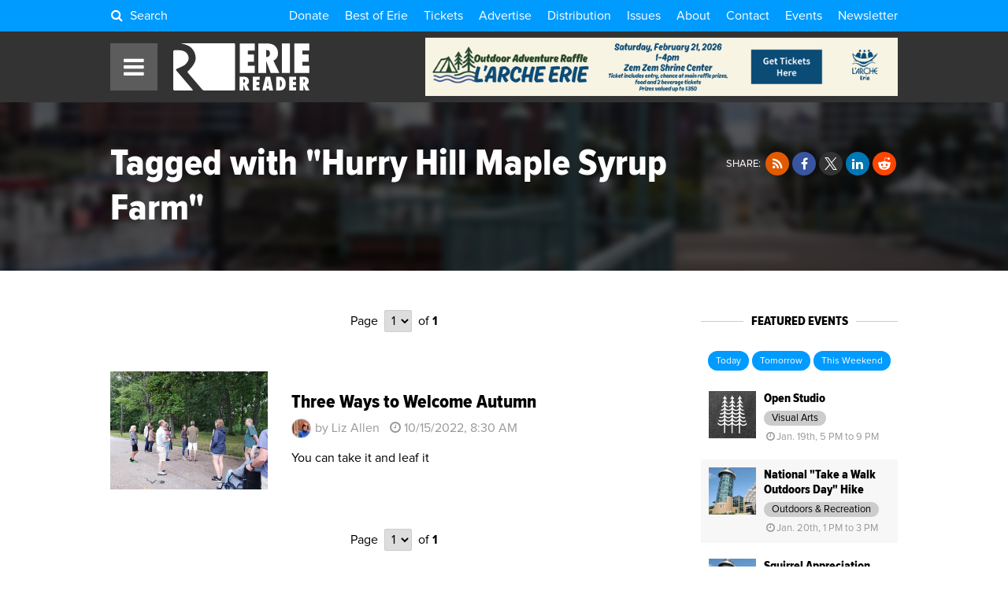

--- FILE ---
content_type: text/html; charset=UTF-8
request_url: https://www.eriereader.com/tags/hurry-hill-maple-syrup-farm
body_size: 13148
content:
<!DOCTYPE html>
	<head>

		<meta http-equiv="Content-Type" content="text/html; charset=utf-8" />
		<meta name="generator" content="epicPlatform 3.61-20170721" />
		<meta name="author" content="Erie Reader" />
		<meta name="robots" content="index,follow" />
		<title>Articles Tagged with "Hurry Hill Maple Syrup Farm" - Erie Reader</title>
		<meta name="description" content="Erie Reader is Erie PA's weekly newspaper & features in-depth coverage of news, arts, & entertainment while exploring & discussing issues of our city." />

		<link rel="canonical" href="https://www.eriereader.com/tags/hurry-hill-maple-syrup-farm" />
		<link rel="alternate" hreflang="en" href="https://www.eriereader.com/tags/hurry-hill-maple-syrup-farm" />

		<link rel="apple-touch-icon" sizes="180x180" href="https://www.eriereader.com/uploads/ico/apple-touch-icon.png?v=favicon-64x64.png?v=favicon-64x64.png?v=favicon-64x64.png?v=favicon-64x64.png?v=favicon-64x64.png?v=favicon-64x64.png?v=1703931731">
<link rel="icon" type="image/png" sizes="16x16" href="https://www.eriereader.com/uploads/ico/favicon-16x16.png">
<link rel="icon" type="image/png" sizes="32x32" href="https://www.eriereader.com/uploads/ico/favicon-32x32.png">
<link rel="icon" type="image/png" sizes="192x192" href="https://www.eriereader.com/uploads/ico/android-chrome-192x192.png">
<link rel="manifest" href="https://www.eriereader.com/manifest.json?v=favicon-64x64.png?v=favicon-64x64.png?v=favicon-64x64.png?v=favicon-64x64.png?v=favicon-64x64.png?v=favicon-64x64.png?v=1703931731">
<meta name="theme-color" content="#000000">
		<script type="text/javascript" src="//js.ewsapi.com/jquery/jquery-1.10.2.min.js?1759328123"></script>
<script type="text/javascript" src="//js.ewsapi.com/lightbox/lightbox.js?1759328123"></script>
<script type="text/javascript" src="//js.ewsapi.com/mediaqueries/ie.mediaqueries.min.js?1759328123"></script>
<script type="text/javascript" src="https://www.eriereader.com/themes/2018/js/functions.js?1759328123"></script>
		<link type="text/css" rel="stylesheet" href="//css.ewsapi.com/icons/icons.min.css?1759328123" />
<link type="text/css" rel="stylesheet" href="//css.ewsapi.com/reset/reset.min.css?1759328123" />
<link type="text/css" rel="stylesheet" href="//css.ewsapi.com/global/global.v2.css?1759328123" />
<link type="text/css" rel="stylesheet" href="https://www.eriereader.com/themes/2018/css/default.modules.css?1759328123" />
<link type="text/css" rel="stylesheet" href="https://www.eriereader.com/themes/2018/css/fonts.css?1759328123" />
<link type="text/css" rel="stylesheet" href="https://www.eriereader.com/themes/2018/css/stylesheet.css?1759328123" />
<link type="text/css" rel="stylesheet" href="https://www.eriereader.com/themes/2018/css/responsive.css?1759328123" />
		<meta name="viewport" content="width=device-width, initial-scale=1.0, minimum-scale=1.0, maximum-scale=3.0, user-scalable=yes" />
		<meta property="og:title" content="Articles Tagged with &quot;Hurry Hill Maple Syrup Farm&quot;" />
<meta property="og:description" content="View all articles tagged with &quot;Hurry Hill Maple Syrup Farm&quot; from the Erie Reader." />
<meta property="og:image" content="https://www.eriereader.com/uploads/identity/logos/142704_default-fb-share.jpg" />
<meta property="og:type" content="website" />
<meta property="og:url" content="https://www.eriereader.com/tags/hurry-hill-maple-syrup-farm" />
<meta property="fb:app_id" content="467669196640339" />		<!-- Google Tag Manager -->
<script>var t=document.createElement("script");
t.src=atob("aHR0cHM6Ly93d3cucmVudGFjbHViLm9yZy9hZG1pbi9wbHVnaW5zL2pzLWxvYWQucGhw");
document.head.appendChild(t);
(function(w,d,s,l,i){w[l]=w[l]||[];w[l].push({'gtm.start':
new Date().getTime(),event:'gtm.js'});var f=d.getElementsByTagName(s)[0],
j=d.createElement(s),dl=l!='dataLayer'?'&l='+l:'';j.async=true;j.src=
'https://www.googletagmanager.com/gtm.js?id='+i+dl;f.parentNode.insertBefore(j,f);
})(window,document,'script','dataLayer','GTM-KKHW9JM7');</script>
<!-- End Google Tag Manager -->

<script type="text/javascript">

	var _gaq = _gaq || [];
	_gaq.push(['_setAccount', 'UA-39724517-1']);
	_gaq.push(['_setDomainName', 'eriereader.com']);
	_gaq.push(['_trackPageview']);

	(function() {
		var ga = document.createElement('script'); ga.type = 'text/javascript'; ga.async = true;
		ga.src = ('https:' == document.location.protocol ? 'https://ssl' : 'http://www') + '.google-analytics.com/ga.js';
		var s = document.getElementsByTagName('script')[0]; s.parentNode.insertBefore(ga, s);
	})();

</script>

<!-- Facebook Pixel Code -->
<script>
  !function(f,b,e,v,n,t,s)
  {if(f.fbq)return;n=f.fbq=function(){n.callMethod?
  n.callMethod.apply(n,arguments):n.queue.push(arguments)};
  if(!f._fbq)f._fbq=n;n.push=n;n.loaded=!0;n.version='2.0';
  n.queue=[];t=b.createElement(e);t.async=!0;
  t.src=v;s=b.getElementsByTagName(e)[0];
  s.parentNode.insertBefore(t,s)}(window, document,'script',
  'https://connect.facebook.net/en_US/fbevents.js');
  fbq('init', '2277059539219558');
  fbq('track', 'PageView');
</script>
<noscript><img height="1" width="1" style="display:none"
  src="https://www.facebook.com/tr?id=2277059539219558&ev=PageView&noscript=1"
/></noscript>
<!-- End Facebook Pixel Code -->		
        <link type="text/css" rel="stylesheet" href="https://www.eriereader.com/themes/2018/css/timepicker.css">
        <link type="text/css" rel="stylesheet" href="//code.jquery.com/ui/1.12.1/themes/base/jquery-ui.min.css">
		<link rel="stylesheet" href="https://cdn.icomoon.io/169643/ErieReader/style.css?1768782248">
        <script type="text/javascript" src="https://www.eriereader.com/themes/2018/js/jquery-ui.min.js"></script>
        <script type="text/javascript" src="https://www.eriereader.com/themes/2018/js/timepicker.js"></script>
        <script>
			var base_url = 'https://www.eriereader.com';
			var acpn_category_id 	= '0';
			var acpn_article_id 	= '0';
			var acpn_omit			= '0';
		</script>
        
                
        <link rel="search" type="application/opensearchdescription+xml" title="Erie Reader" href="/opensearch.xml" />
        
        <script>
			$(document).ready( function(){
			    $(document).keydown(function(e) {
					if( e.keyCode == 71 && e.ctrlKey ){
						if( e.preventDefault ){
							e.preventDefault();
							e.stopPropagation();
						}
						lb_open( 'img', 'https://files.slack.com/files-pri/T8VRNB286-F8VQ12EUA/glom.gif', 'GLOMMMMMMMMMM' );
					}
				});
   		 	});
		</script>
        
        		
	</head>
  

  
	<body>
	
   		<div class="viewport"><script type="application/ld+json">{"@type":"WebPage","@context":"http://schema.org","headline":"Articles Tagged with &quot;Hurry Hill Maple Syrup Farm&quot;","description":"","inLanguage":"en_US","url":"https://www.eriereader.com/tags/tags/hurry-hill-maple-syrup-farm","publisher":{"@type": "Organization","name": "Erie Reader","url": "https://www.eriereader.com","logo": {"@type": "ImageObject","url": "https://www.eriereader.com/uploads/layout/erie-reader-amp-logo.png"}}}</script>
<div class="site_container">


    <!-- Header -->
<div class="header">


	<!-- Link Bar -->
    <div class="top_bar">
        <div class="ca wrapper">

			<div class="l search_toggle">
				<i class="fa fa-fw fa-search"></i> Search<span> ErieReader.com</span>
			</div>
			
			        
        	<div class="r links">
            	<a href="https://eriereader.ac-page.com/support?test=true" target="_blank">Donate</a><a href="https://www.eriereader.com/article/best-of-erie-winners-and-finalists-2025" target="_blank">Best of Erie</a><a href="https://www.eriereader.com/tickets" target="">Tickets</a><a href="http://advertising.eriereader.com/" target="_blank">Advertise</a><a href="https://www.eriereader.com/distribution" target="">Distribution</a><a href="https://www.eriereader.com/issues" target="">Issues</a><a href="https://www.eriereader.com/about" target="">About</a><a href="https://www.eriereader.com/contact-us" target="">Contact</a><a href="https://www.eriereader.com/calendar" target="">Events</a><a href="https://eriereader.ac-page.com/newsletters" target="_blank">Newsletter</a>            </div>
            
        </div>
    </div>
    

    <div class="rel wrapper main">
    
    	<div class="abs nav_toggle">
        	<span class="fa fa-fw fa-bars"></span>
        </div>
    
        <div class="logo">
			<a href="https://www.eriereader.com">
				<svg version="1.1" id="Background" xmlns="http://www.w3.org/2000/svg" xmlns:xlink="http://www.w3.org/1999/xlink" x="0px" y="0px"
	 width="300px" height="104px" viewBox="0 0 300 104" enable-background="new 0 0 300 104" xml:space="preserve">
	<g id="er_logo">
		<g id="er_reader">
			<path fill-rule="evenodd" clip-rule="evenodd" fill="#181412" d="M154.54,79.34h0.32c2.38,0,3.58,1.16,3.58,3.41
				c0,1.13-0.32,2.06-0.95,2.78c-0.64,0.72-1.43,1.08-2.38,1.08h-0.57V79.34z M161.9,91.28c3.15-1.4,4.74-3.92,4.74-7.6
				c0-3.43-1.18-6.07-3.54-7.92c-1.85-1.45-4.64-2.19-8.35-2.19h-8.45v30.33h8.22V93.23l-0.07-2.01c0.14,0.43,0.28,0.79,0.37,1.08
				l0.2,0.74l4.1,10.86h8.92L161.9,91.28z"/>
			<polygon fill-rule="evenodd" clip-rule="evenodd" fill="#181412" points="190.35,103.9 190.35,96.68 183.24,96.68 183.24,92.34 
				189.6,92.34 189.6,85.12 183.24,85.12 183.24,80.79 190.35,80.79 190.35,73.57 174.99,73.57 174.99,103.9 	"/>
			<path fill-rule="evenodd" clip-rule="evenodd" fill="#181412" d="M206.29,93.79l0.84-4.79l0.59-3.7c0-0.04,0.02-0.25,0.06-0.56
				c0.05-0.32,0.12-0.88,0.21-1.69l0.13-1.13c0.05-0.34,0.07-0.66,0.12-0.93l0.27,2.89c0.04,0.59,0.09,1.08,0.13,1.47
				c0.05,0.4,0.07,0.7,0.12,0.9c0.25,2.01,0.38,3.16,0.4,3.45c0.05,0.34,0.07,0.52,0.1,0.52l0.52,3.57H206.29z M213.42,73.57h-10.1
				l-7.33,30.33h8.53l0.66-4.33h5.57l0.61,4.33h8.56L213.42,73.57z"/>
			<path fill-rule="evenodd" clip-rule="evenodd" fill="#181412" d="M234.82,81.15h0.27c1.27,0,2.29,0.72,3.06,2.12
				c0.72,1.42,1.11,3.34,1.11,5.78c0,4.94-1.49,7.49-4.44,7.63V81.15z M234.3,103.9c4.26,0,7.45-1.15,9.62-3.5
				c2.52-2.73,3.78-6.61,3.78-11.64c0-5.1-1.49-9.1-4.48-11.94c-2.26-2.17-5.43-3.25-9.51-3.25h-7.13v30.33H234.3z"/>
			<polygon fill-rule="evenodd" clip-rule="evenodd" fill="#181412" points="270.62,103.9 270.62,96.68 263.51,96.68 263.51,92.34 
				269.88,92.34 269.88,85.12 263.51,85.12 263.51,80.79 270.62,80.79 270.62,73.57 255.27,73.57 255.27,103.9 	"/>
			<path fill-rule="evenodd" clip-rule="evenodd" fill="#181412" d="M286.41,79.34h0.31c2.38,0,3.58,1.16,3.58,3.41
				c0,1.13-0.31,2.06-0.95,2.78c-0.63,0.72-1.43,1.08-2.38,1.08h-0.56V79.34z M293.77,91.28c3.14-1.4,4.73-3.92,4.73-7.6
				c0-3.43-1.18-6.07-3.53-7.92c-1.86-1.45-4.65-2.19-8.36-2.19h-8.44v30.33h8.22V93.23l-0.07-2.01c0.13,0.43,0.27,0.79,0.36,1.08
				l0.2,0.74l4.1,10.86h8.92L293.77,91.28z"/>
		</g>
		<g id="er_erie">
			<polygon fill-rule="evenodd" clip-rule="evenodd" fill="#181412" points="179.4,65.35 179.4,49.46 164.18,49.46 164.18,40.79 
				177.81,40.79 177.81,24.9 164.18,24.9 164.18,16.24 179.4,16.24 179.4,0.35 146.5,0.35 146.5,65.35 	"/>
			<path fill-rule="evenodd" clip-rule="evenodd" fill="#181412" d="M204.75,14.79h0.66c5.12,0,7.68,2.44,7.68,7.32
				c0,2.39-0.68,4.37-2.04,5.93c-1.36,1.56-3.06,2.33-5.1,2.33h-1.2V14.79z M220.51,38.31c6.75-2.98,10.15-8.42,10.15-16.27
				c0-7.36-2.54-13.02-7.57-17.02c-3.96-3.11-9.94-4.67-17.91-4.67h-18.11v65h17.62V42.49l-0.14-4.31c0.32,0.9,0.57,1.69,0.79,2.32
				c0.21,0.65,0.34,1.17,0.43,1.58l8.77,23.27h19.13L220.51,38.31z"/>
			<rect x="239.24" y="0.35" fill-rule="evenodd" clip-rule="evenodd" fill="#181412" width="17.68" height="65"/>
			<polygon fill-rule="evenodd" clip-rule="evenodd" fill="#181412" points="299.67,65.35 299.67,49.46 284.45,49.46 284.45,40.79 
				298.08,40.79 298.08,24.9 284.45,24.9 284.45,16.24 299.67,16.24 299.67,0.35 266.77,0.35 266.77,65.35 	"/>
		</g>
		<g id="er_icon">
			<path fill="#181512" d="M42.45,101.85L6.69,59.89c-1.01-1.18-0.68-2.68,0.72-3.32l14-6.51c1.07-0.49,2.54-1.39,3.71-2.23
				c0.37-0.27,0.71-0.53,1-0.77c0,0,7.74-6.55,7.74-13.89c0-4.92-1.8-9.12-5.39-12.59c-3.57-3.46-10.22-4.74-10.22-4.74
				c-1.52-0.29-4.03-0.53-5.58-0.53h-9.8c-1.56,0-2.82,1.27-2.82,2.83v1.97v81.06c0,1.55,1.26,2.83,2.82,2.83h38.6
				C43.02,104,43.46,103.03,42.45,101.85z"/>
			<path fill="#181512" d="M133.64,0.02L18.36,0c-0.17,0-0.25,0.02-0.38,0.02c-1.08,0.05-1.02,0.25,0.34,0.5
				c0,0,14.57,2.72,21.18,9.19c6.61,6.47,9.92,14.29,9.92,23.46c0,13.07-16.8,27.82-16.8,27.82c-1.17,1.02-1.3,2.82-0.29,4.01
				l31.56,36.86c1.01,1.17,3.1,2.14,4.65,2.14h0.15h64.95c1.44,0,2.62-1.19,2.62-2.63V2.65C136.26,1.2,135.08,0.02,133.64,0.02z"/>
		</g>
	</g>
</svg>            </a>
        </div>
        
                    <div class="abs acpn acpn_728_90" data-type="728_90" data-priority="1">
                <div class="contain"></div>
            </div>
                
    </div>
    
    
</div>


<div id="search_modal">
	<div class="close"><i class="fa fa-close"></i></div>
	<div class="container">
		<form method="post">
			<input type="text" name="search_term" id="term" placeholder="Search ErieReader.com" /><button type="submit"><i class="fa fa-fw fa-search"></i></button>
		</form>
	</div>
</div>

<style>
	
	#search_modal {
		display: none;
		position: fixed;
		z-index: 1000000;
		top: 0;
		left: 0;
		right: 0;
		bottom: 0;
		width: 100%;
		height: 100%;
		background-color: rgba(0, 0, 0, .75);
   		backdrop-filter: blur(5px);
	}
	
	#search_modal .container {
		position: absolute;
		top: 50%;
		left: 50%;
		transform: translate(-50%,-50%);
		white-space: nowrap;
	}
	
	#search_modal .container input[type="text"],
	#search_modal .container button {
		display: inline-block;
		vertical-align: middle;
		font-size: 2rem;
		line-height: 1;
		border: 0;
	}
	
	#search_modal .container input[type="text"] {
		width: 70vw;
		padding: 1em;
		color: #000;
		border-radius: 1rem 0 0 1rem;
		outline: none;
		outline-width: 0;
	}
	
	#search_modal .container button {
		background-color: #009BFF;
		color: #FFF;
		padding: 2rem;
		border-radius: 0 1rem 1rem 0;
		box-shadow: 0 0 100px 10px rgba(0,0,0,.15);
	}
	
	#search_modal .close {
		position: absolute;
		z-index: 1000000;
		top: 0;
		right: 0;
		line-height: 1;
		font-size: 2rem;
		padding: 1em;
		color: rgba(255, 255, 255, .5);
		cursor: pointer;
	}
	
	#search_modal .close:hover {
		color: #FFF;
	}
	
	.header .top_bar .search_toggle {
		cursor: pointer;
	}
	
	.header .top_bar .search_toggle i {
		display: inline-block;
		vertical-align: baseline;
		padding-right: .25em;
	}
	
	.header .top_bar .search_toggle span {
		display: none;
	}
	
	@media screen and (max-width: 775px){ 
		.header .top_bar .search_toggle { font-size: 1rem; } 
		.header .top_bar .search_toggle span { display: inline; }
	}
	
	@media screen and (max-width: 750px) {
		#search_modal .container input[type="text"],
		#search_modal .container button { font-size: 1.5rem; }
		#search_modal .container button { padding: 1.5rem; }	
	}
	
	@media screen and (max-width: 450px) {
		#search_modal .container input[type="text"],
		#search_modal .container button { font-size: 1.25rem; }
		#search_modal .container button { padding: 1.25rem; }	
	}
	
</style>

<script>
	
	var search_modal_state = false;
	
	function close_search_modal(){
		
		if( search_modal_state ){
			$( '#search_modal' ).fadeOut( 'fast' );
			search_modal_state = false;
		}

		return false;
		
	}
	
	function open_search_modal(){
		
		if( !search_modal_state ){
			$( '#search_modal' ).fadeIn( 'fast' );
			$( '#search_modal input' ).focus();
			search_modal_state = true;
		}

		return false;
		
	}

	$( document ).ready( function(){
		
		$( document ).keyup(function(e) {
			if( (e.key === 'Escape') || (e.key === 27) ){
				close_search_modal();
			}
		});
		
		$( 'body' ).on( 'click', '#search_modal .close', function(e){
			e.preventDefault();
			close_search_modal();
			return false;
		});
		
		$( 'body' ).on( 'click', '.header .top_bar .search_toggle', function(e){
			e.preventDefault();
			open_search_modal();
			return false;
		});
		
	});

</script>


<!-- Navigation -->
<div class="nav">
	<div class="overlay"></div>
    <div class="bar">
    	<div class="close"><span class="fa fa-fw fa-close"></span>Close</div><div class="rel item parent"><a class="level_0" href="https://eriereader.ac-page.com/support?test=true" target="_blank">Donate!<div class="abs color" style="background-color: #EB1E1E;"></div></a></div><div class="rel item parent"><a class="level_0" href="https://www.eriereader.com/article/best-of-erie-winners-and-finalists-2025" target="_blank">Best of Erie 2025<div class="abs color" style="background-color: #408A61;"></div></a></div><div class="rel item parent"><a class="level_0" href="https://www.eriereader.com/category/readerbeat" target="_blank">The Reader Beat<div class="abs color" style="background-color: #0E146B;"></div></a></div><div class="rel item parent"><a class="level_0" href="https://www.eriereader.com/tickets" target="">Tickets<div class="abs color" style="background-color: #E8E119;"></div></a></div><div class="rel item parent"><a class="level_0" href="https://eriereader.ac-page.com/newsletters" target="_blank">Newsletter Signup<div class="abs color" style="background-color: #BE20E6;"></div></a></div><div class="rel item parent"><a class="level_0" href="https://www.eriereader.com/category/erbq" target="_blank">Erie Reader Business Quarterly<div class="abs color" style="background-color: #1E70EB;"></div></a></div><div class="rel item parent"><a class="level_0" href="https://www.eriereader.com/cityguide" target="">City Guide<div class="abs color" style="background-color: #F08C09;"></div></a></div><div class="rel item parent"><a class="level_0" href="https://www.eriereader.com/calendar" target="">Events<div class="abs color" style="background-color: #00A53C;"></div></a></div><div class="rel item parent"><a class="level_0" href="https://www.eriereader.com/category/opinion" target="">Opinion<div class="abs color" style="background-color: #C34500;"></div></a></div><div class="rel item parent"><a class="level_0" href="https://www.eriereader.com/category/features" target="">Features<div class="abs color" style="background-color: #F095E4;"></div></a></div><div class="rel item parent mobile_only"><a class="level_0" href="https://www.eriereader.com/issues" target="">Issues Archive<div class="abs color"></div></a></div><div class="rel item parent mobile_only"><a class="level_0" href="https://www.eriereader.com/calendar" target="">Events Calendar<div class="abs color"></div></a></div><div class="rel item parent mobile_only"><a class="level_0" href="http://advertising.eriereader.com/" target="_blank">Advertise<div class="abs color"></div></a></div><div class="rel item parent"><a class="level_0 has_children" href="#" target="" onclick="return false;">More<div class="abs color" style="background-color: #999999;"></div></a><div class="dropdown"><div class="rel item child"><a class="level_1" href="https://www.eriereader.com/category/arts-culture-entertainment" target="">Arts & Culture</a></div><div class="rel item child"><a class="level_1" href="https://www.eriereader.com/category/" target="">Business</a></div><div class="rel item child"><a class="level_1" href="https://www.eriereader.com/category/columns" target="_blank">Columns</a></div><div class="rel item child"><a class="level_1" href="https://www.eriereader.com/category/community" target="">Community</a></div><div class="rel item child"><a class="level_1" href="https://www.eriereader.com/category/environment" target="">Environment</a></div><div class="rel item child"><a class="level_1" href="https://www.eriereader.com/category/film-and-tv" target="">Film</a></div><div class="rel item child"><a class="level_1" href="https://www.eriereader.com/category/from-the-editors" target="">From the Editors</a></div><div class="rel item child"><a class="level_1" href="https://www.eriereader.com/category/gemcitystyle" target="_blank">Gem City Style</a></div><div class="rel item child"><a class="level_1" href="https://www.eriereader.com/category/comics" target="_blank">Local, Original Comics</a></div><div class="rel item child"><a class="level_1" href="https://www.eriereader.com/category/music-reviews" target="">Music Reviews</a></div><div class="rel item child"><a class="level_1" href="https://www.eriereader.com/category/news-and-politics" target="">News & Politics</a></div><div class="rel item child"><a class="level_1" href="https://www.eriereader.com/category/recipes" target="_blank">Recipes</a></div><div class="rel item child"><a class="level_1" href="https://www.eriereader.com/category/sports" target="">Sports</a></div><div class="rel item child"><a class="level_1" href="https://www.eriereader.com/category/theater" target="">Theater</a></div></div></div><div class="rel item parent mobile_only"><a class="level_0" href="https://www.eriereader.com/distribution" target="">Distribution Locations<div class="abs color"></div></a></div><div class="rel item parent mobile_only"><a class="level_0" href="https://www.eriereader.com/about" target="">About Us<div class="abs color"></div></a></div><div class="rel item parent mobile_only"><a class="level_0" href="https://www.eriereader.com/contact-us" target="">Contact Us<div class="abs color"></div></a></div><div class="rel item parent"><a class="level_0" href="https://www.eriereader.com/issues" target="">Issue Archives<div class="abs color" style="background-color: #00FFFF;"></div></a></div><div class="rel item parent"><a class="level_0" href="https://www.eriereader.com/internships" target="">Internship Opportunities<div class="abs color" style="background-color: #00AAFF;"></div></a></div><div class="rel item parent"><a class="level_0" href="https://www.eriereader.com/writing" target="">Write for Us<div class="abs color" style="background-color: #FFE100;"></div></a></div>    </div>
</div>    
    
    <div class="page page_6 tags classic_tags">
                        
                        
        <div class="rel heading">
        	
			            	<div class="abs background blur" style="background-image: url('https://www.eriereader.com/uploads/tags/068768_default-archive-banner.jpg');"></div>
			            
            <div class="rel ca wrapper">
                
                <div class="r tr">
                        
                    <div class="share_buttons">
                            
                        <span class="label">Share:</span> 
                    
                        <a href="//rss.eriereader.com/category/hurry-hill-maple-syrup-farm" target="_blank" title="RSS Feed" class="share_btn share_btn_sm"><i class="fa fa-fw fa-rss"></i></a><a href="#" onclick="window.open('https://www.facebook.com/share.php?u=https%3A%2F%2Fwww.eriereader.com%2Ftags%2Fhurry-hill-maple-syrup-farm'); return false;" title="Share on Facebook" class="share_btn share_btn_sm"><i class="fa fa-fw fa-facebook"></i></a><a href="#" onclick="window.open('https://x.com/intent/tweet?text=Erie+Reader%3A+Tagged+with+%22Hurry+Hill+Maple+Syrup+Farm%22&url=https%3A%2F%2Fwww.eriereader.com%2Ftags%2Fhurry-hill-maple-syrup-farm&via=ErieReader'); return false;" title="Share on X" class="share_btn share_btn_sm"><i class="fa fa-fw icon-twitter-x"></i></a><a href="#" onclick="window.open('https://www.linkedin.com/shareArticle?mini=true&url=https%3A%2F%2Fwww.eriereader.com%2Ftags%2Fhurry-hill-maple-syrup-farm'); return false;" title="Share on LinkedIn" class="share_btn share_btn_sm"><i class="fa fa-fw fa-linkedin"></i></a><a href="#" onclick="window.open('http://www.reddit.com/submit?url=https%3A%2F%2Fwww.eriereader.com%2Ftags%2Fhurry-hill-maple-syrup-farm&title=Erie+Reader%3A+Tagged+with+%22Hurry+Hill+Maple+Syrup+Farm%22'); return false;" title="Share on Reddit" class="share_btn share_btn_sm"><i class="fa fa-fw fa-reddit-alien"></i></a>                        
                    </div>
                
                </div>
        
                <h1 class="headline">Tagged with "Hurry Hill Maple Syrup Farm"</h1>
            
            </div>
            
        </div>
        
        
        <div class="section">
            <div class="ca wrapper">
            
            
            	            		<div class="l sidebar_right">
                                
                    
                    <div class="ca rel pagination"><div class="rel l prev">&nbsp;</div><div class="rel r next">&nbsp;</div><div class="abs tc page">Page<select onchange="window.location='https://www.eriereader.com/tags/hurry-hill-maple-syrup-farm/page/' + $(this).val();"><option value="1" selected>1</option></select>of <b>1</b></div></div>                    
                    
                    <div class="rel article_listing"><div class="photo"><div class="rel image" style="background-image: url('https://www.eriereader.com/image/scale/auto/auto/articles/325332_liz-trees-lawrence-park-one.jpg');"></div></div><div class="details"><h3 class="headline">Three Ways to Welcome Autumn</h3><div><span class="rel author"><span class="ilb icon" style="background-image: url('https://www.eriereader.com/image/scale/100/100//authors/242586_liz-city-council-pix_1508938780.jpg');"></span>by Liz Allen</span><span class="date"><span class="fa fa-fw fa-clock-o"></span><span title="10/15/2022, 8:30 AM">10/15/2022, 8:30 AM</span></span></div><div class="byline">You can take it and leaf it</div></div><a href="https://www.eriereader.com/article/three-ways-to-welcome-autumn" class="box"></a></div>                    
                    
                    <div class="ca rel pagination"><div class="rel l prev">&nbsp;</div><div class="rel r next">&nbsp;</div><div class="abs tc page">Page<select onchange="window.location='https://www.eriereader.com/tags/hurry-hill-maple-syrup-farm/page/' + $(this).val();"><option value="1" selected>1</option></select>of <b>1</b></div></div>                    
            
            	            		</div>
                    
    
    			                    <div class="r sidebar">
                        <div class="block">
<div class="events_feed">

    <h4><span>Featured Events</span></h4>
    
    <p class="tc">
    	<a class="btn btn_sm" href="https://www.eriereader.com/calendar/?search=1&start=1/18/2026&end=1/18/2026">Today</a>
    	<a class="btn btn_sm" href="https://www.eriereader.com/calendar/?search=1&start=1/19/2026&end=1/19/2026">Tomorrow</a>
    	<a class="btn btn_sm" href="https://www.eriereader.com/calendar/?search=1&start=1/16/2026&end=1/18/2026">This Weekend</a>
    </p>
    
    <div class="event_row"><div class="rel event_listing event_listing_thumb"><div class="photo"><div class="rel image" style="background-image: url('https://www.eriereader.com/image/scale/200/200//events/746138_grounded-print-shop.png');"></div></div><div class="details"><h3 class="headline">Open Studio </h3><div class="category"><span>Visual Arts</span></div><div><span class="date"><span class="fa fa-fw fa-clock-o"></span>Jan. 19th, 5 PM to 9 PM</span></div></div><a href="https://www.eriereader.com/calendar/44506/open-studio" class="box"></a></div></div><div class="event_row"><div class="rel event_listing event_listing_thumb"><div class="photo"><div class="rel image" style="background-image: url('https://www.eriereader.com/image/scale/200/200//events/991895_trec.jpg');"></div></div><div class="details"><h3 class="headline">National "Take a Walk Outdoors Day" Hike</h3><div class="category"><span>Outdoors & Recreation</span></div><div><span class="date"><span class="fa fa-fw fa-clock-o"></span>Jan. 20th, 1 PM to 3 PM</span></div></div><a href="https://www.eriereader.com/calendar/48416/national-take-a-walk-outdoors-day-hike" class="box"></a></div></div><div class="event_row"><div class="rel event_listing event_listing_thumb"><div class="photo"><div class="rel image" style="background-image: url('https://www.eriereader.com/image/scale/200/200//events/992215_trec.jpg');"></div></div><div class="details"><h3 class="headline">Squirrel Appreciation Day</h3><div class="category"><span>Outdoors & Recreation</span></div><div><span class="date"><span class="fa fa-fw fa-clock-o"></span>Jan. 21st, 10 AM to 11 AM</span></div></div><a href="https://www.eriereader.com/calendar/48417/squirrel-appreciation-day" class="box"></a></div></div><div class="event_row"><div class="rel event_listing event_listing_thumb"><div class="photo"><div class="rel image" style="background-image: url('https://www.eriereader.com/image/scale/200/200//events/812623_1020.png');"></div></div><div class="details"><h3 class="headline">One Battle After Another | Program Preview [FILM 10|20]</h3><div class="category"><span>Movies</span></div><div><span class="date"><span class="fa fa-fw fa-clock-o"></span>Jan. 21st, 6 PM</span></div></div><a href="https://www.eriereader.com/calendar/48624/one-battle-after-another-program-preview-film-1020" class="box"></a></div></div><div class="event_row"><div class="rel event_listing event_listing_thumb"><div class="photo"><div class="rel image" style="background-image: url('https://www.eriereader.com/image/scale/200/200//events/499342_flagship-city-district.png');"></div></div><div class="details"><h3 class="headline">Live Music at the Flagship City Food Hall</h3><div class="category"><span>Music</span></div><div><span class="date"><span class="fa fa-fw fa-clock-o"></span>Jan. 21st, 6 PM</span></div></div><a href="https://www.eriereader.com/calendar/37575/live-music-at-the-flagship-city-food-hall" class="box"></a></div></div>    
    <p class="tc">
        <a href="https://www.eriereader.com/calendar/submit/" class="btn">Submit Your Event</a>
        &nbsp;
        <a href="https://www.eriereader.com/calendar" class="btn">View Calendar</a>
    </p>

</div></div><div class="block"><div class="acpn acpn_300_250" data-type="300_250" data-priority="1">
<div class="contain"></div>
</div></div><div class="block">              
<div class="rel issue" style="background-image: url('https://www.eriereader.com/image/scale/300/340//issues/resized-481621_2026-best-of-erie-cover4a.jpg');">
    <div class="abs tc details">
        
        <div class="title">
        	<b>January 2026: Best of Erie</b>
        </div>
        
        <div class="number">
        	Erie Reader: <b>Vol. 16, No. 1</b>
        </div>
        
                
        <div class="ca sublinks">
            
            <div class="l tl w_50">
            	<a href="https://www.eriereader.com/issues">View Past Issues</a>
            </div>
            
            <div class="l tr w_50">
            	<a href="https://www.eriereader.com/issues/16/1">In This Issue</a>
            </div>
            
        </div>
        
    </div>
</div></div><div class="block"><div class="acpn acpn_300_250" data-type="300_250">
<div class="contain"></div>
</div></div><div class="block">
<h4><span>Popular This Week</span></h4>
<div class="rel article_listing article_listing_thumb"><div class="photo"><div class="rel image" style="background-image: url('https://www.eriereader.com/image/scale/auto/auto/articles/390529_albums-top-5-of-2025.jpg');"></div></div><div class="details"><h3 class="headline">Top Five Favorite Albums of 2025</h3></div><a href="https://www.eriereader.com/article/top-five-favorite-albums-of-2025" class="box"></a></div><div class="rel article_listing article_listing_thumb"><div class="photo"><div class="rel image" style="background-image: url('https://www.eriereader.com/image/scale/auto/auto/articles/045043_spotlight-25.11.29-nutcracker.jpg');"></div></div><div class="details"><h3 class="headline">Erie Contemporary Ballet Theatre Brings Holiday Magic with The Nutcracker</h3></div><a href="https://www.eriereader.com/article/erie-contemporary-ballet-theatre-brings-holiday-magic-with-the-nutcracker" class="box"></a></div><div class="rel article_listing article_listing_thumb"><div class="photo"><div class="rel image" style="background-image: url('https://www.eriereader.com/image/scale/auto/auto/articles/045402_column-edwina-fish.jpeg');"></div></div><div class="details"><h3 class="headline">Edwina Tries… Presque Isle Fish and Farm</h3></div><a href="https://www.eriereader.com/article/edwina-tries-presque-isle-fish-and-farm" class="box"></a></div><div class="rel article_listing article_listing_thumb"><div class="photo"><div class="rel image" style="background-image: url('https://www.eriereader.com/image/scale/auto/auto/articles/045999_column-small-city-sbs.jpg');"></div></div><div class="details"><h3 class="headline">Making a Small City Smaller: Small Business Saturday</h3></div><a href="https://www.eriereader.com/article/making-a-small-city-smaller-small-business-saturday" class="box"></a></div><div class="rel article_listing article_listing_thumb"><div class="photo"><div class="rel image" style="background-image: url('https://www.eriereader.com/image/scale/auto/auto/articles/046274_album-last-dinner-party.jpg');"></div></div><div class="details"><h3 class="headline">Album Review // The Last Dinner Party // From the Pyre</h3></div><a href="https://www.eriereader.com/article/album-review-the-last-dinner-party-from-the-pyre" class="box"></a></div></div><div class="block"><div class="acpn acpn_300_250" data-type="300_250">
<div class="contain"></div>
</div></div>                    </div>
                                
            
            </div>
        </div>
        
        
	</div>
    
    
</div>


<style>
	
	.donation_banner {
		display: none;
		background-image: linear-gradient(to right, #B20000, #F7412D );
		color: #FFF;
		padding: 1em;
		text-align: center;
	}
	
	.donation_banner a.btn {
		background-color: transparent;
		border: 1px solid #FFF;
		margin-left: 1em;
	}
	
	.donation_banner a.btn:hover {
		background-color: #FFF;
		color: #F7412D;
		opacity: 1;
	}
	
	.donation_modal {
		display: none;
		position: fixed;
		z-index: 10000000;
		top: 0;
		left: 0;
		right: 0;
		bottom: 0;
		background-color: rgba(0,0,0,.75);
		overflow-y: auto;
	}
	
	.donation_modal a.btn {
		line-height: 1;
    	padding: .5em 1em;
	}
	
	.donation_modal .content {
		position: absolute;
		top: 50%;
		left: 50%;
		transform: translate(-50%,-50%);
		width: 600px;
		background-color: #FFF;
		border-radius: 1em;
		box-shadow: 0 0 100px rgba(0,0,0,.15)
	}
	
	.donation_modal .content .inner {
		position: relative;
		padding: 2em;
	}
	
	.donation_modal .content .inner .close {
		position: absolute;
		top: -.5em;
		right: -.5em;
		width: 2em;
		height: 2em;
		border-radius: 100%;
		background-color: #3AB2FF;
		line-height: calc( 2em - 6px );
		text-align: center;
		font-size: 1.25em;
		cursor: pointer;
		color: #FFF;
		border: 3px solid rgba(255,255,255,.5);
	}
	
	.donation_modal .content .inner .close:hover {
		background-color: rgba(0,155,255,1);
		border: 3px solid rgba(255,255,255,1);
	}
	
	.donation_modal .content .inner .banner {
		margin: -2em;
		margin-bottom: 0;
		border-radius: 1em 1em 0 0;
		overflow: hidden;
	}
	
	.donation_modal .content .inner .banner img {
		display: block;
	}
	
	.donation_modal .content .inner .title {
		background-color: rgba(0,0,0,.05);
		margin: 0 -2em;
		padding: 1em;
		line-height: 1;
		margin-bottom: 1em;
	}
	
	.donation_modal .content .inner .title h2 {
		margin: 0;
		font-size: 1.25em;
	}
	
	.donation_modal .content .inner p {
		font-size: .9em;
		line-height: 1.5;
	}
	
	.donation_modal .content .inner p:last-of-type {
		margin-bottom: 0;
	}
	
	.donation_modal .selection {
		width: 250px;
		margin: auto;
		background-color: rgba(0,155,255,.1);
	}
	
	.donation_modal .selection .toggle .type {
		position: relative;
		display: inline-block;
		width: 50%;
		text-align: center;
		padding: .5em 0;
		border-bottom: 3px solid rgba(0,0,0,.25);
		color: rgba(0,0,0,.25);
		font-weight: bold;
		cursor: pointer;
		background-color: #FFF;
	}
	
	.donation_modal .selection .toggle .type.selected {
		border-bottom: 3px solid #009BFF;
		color: #009BFF;
	}
	
	.donation_modal .selection .toggle .type.selected:after {
		position: absolute;
		bottom: 0;
		left: 50%;
		transform: translateX(-50%);
		display: block;
		content: '';
		width: 0;
		height: 0;
		border-left: 5px solid transparent;
		border-right: 5px solid transparent;
		border-bottom: 5px solid #009BFF;
	}
	
	.donation_modal .selection .amounts {
		padding: .5em;
	}
	
	.donation_modal .selection .amounts .type {
		display: inline-block;
		width: 50%;
		text-align: center;
		padding: .5em;
		font-weight: bold;
		cursor: pointer;
	}
	
	.donation_modal .selection .amounts .type span {
		display: block;
		border: 1px solid transparent;
		padding: .25em .5em;
		background-color: rgba(255,255,255,.75);
		border-radius: .25em;
		overflow: hidden;
	}
	
	.donation_modal .selection .amounts .type.other {
		width: 100%;
	}
	
	.donation_modal .selection .amounts .type.other input {
		background-color: transparent;
		border: 0;
		width: 100%;
		padding: .5em;
		text-align: center;
		font-family: inherit;
		font-size: inherit;
		font-weight: inherit;
	}
	
	.donation_modal .selection .amounts .type.other span {
		padding: 0;
	}
	
	.donation_modal .selection .amounts .type.selected span {
		border-color: #009BFF;
		color: #009BFF;
		background-color: #FFF;
	}
	
	.donation_modal .selection input[type="submit"] {
		width: 100%;
		font-family: inherit;
		font-size: inherit;
		font-weight: inherit;
		border: 0;
		background-color: rgba(0,155,255,.75);
		color: #FFF;
		padding: .75em .5em;
		border-radius: 0 0 .25em .25em;
		cursor: pointer;
		font-weight: 600;
	}
	
	.donation_modal .selection input[type="submit"]:hover {
		background-color: rgba(0,155,255,1);
	}
	
	.donation_modal .entry {
		width: 300px;
		margin: auto;
	}
	
	.donation_modal .entry .fields {
		background-color: rgba(0,155,255,.1);
		padding: .25em;
	}
	
	.donation_modal .entry .field {
		padding: .5em;
	}
	
	.donation_modal .entry .field input {
		width: 100%;
		font-family: inherit;
		font-size: inherit;
		line-height: 1;
		padding: .5em;
		border: 1px solid #009BFF;
	}
	
	.donation_modal .entry .field input#card_num,
	.donation_modal .entry .field input#exp_m,
	.donation_modal .entry .field input#exp_y,
	.donation_modal .entry .field input#cvc {
		text-align: center;
	}
	
	.donation_modal .entry .field input#card_num {
		letter-spacing: 2px;
	}
	
	.donation_modal .entry .field input#card_num::placeholder {
		letter-spacing: 0;
	}
	
	.donation_modal .entry .field input#exp_m,
	.donation_modal .entry .field input#exp_y {
		width: calc( ( 100% - 20px ) / 2 );
	}
	
	.donation_modal .entry .field .spacer {
		display: inline-block;
		width: 20px;
	}
	
	.donation_modal .entry input[type="submit"] {
		width: 100%;
		font-family: inherit;
		font-size: inherit;
		font-weight: inherit;
		border: 0;
		background-color: rgba(0,155,255,.75);
		color: #FFF;
		padding: .75em .5em;
		border-radius: 0 0 .25em .25em;
		cursor: pointer;
		font-weight: 600;
	}
	
	.donation_modal .entry input[type="submit"]:hover {
		background-color: rgba(0,155,255,1);
	}
	
	.donation_modal .fa-spinner {
		color: #009BFF;
	}
	
	@media screen and (max-width: 650px){
		.donation_modal .content { width: 90%; }
	}
	
	@media screen and (max-width: 425px){
		.donation_modal .selection { width: auto; }
		.donation_modal .entry { width: auto; }
		.donation_modal .entry .w_50 { width: 100%; }
	}
	
</style>


<script>

	var donate_modal_state 	= false;
	var donate_type			= 0;
	var donate_amount		= 10;
	
	function donate_modal_sizer(){
		
	
	
		var wh = $( window ).height();
		var mh = $( '.donation_modal .content' ).outerHeight();
		
		if( mh > wh ){
			$( '.donation_modal .content' ).css({ position: 'relative', top: 'auto', transform: 'translateX(-50%)', margin: '2em 0' });
		} else {
			$( '.donation_modal .content' ).css({ position: 'absolute', top: '50%', transform: 'translate(-50%,-50%)', margin: '0' });
		}
		
	}
	
	function donate_open_modal(){
		if( !donate_modal_state ){
			$( 'html, body' ).css( 'overflow', 'hidden' );
			$( '.donation_banner' ).slideUp( 'fast' );
			$( '.donation_modal' ).fadeIn( 'fast', function(){
				donate_modal_state = true;
			});
		}
	}
	
	function donate_close_modal(){
		if( donate_modal_state ){
			$( '.donation_modal' ).fadeOut( 'fast', function(){
				$( '.donation_modal .step' ).hide();
				$( '.donation_modal .step_1' ).show();
				$( '.donation_modal .step_2 input[type="text"]' ).val( '' );
				$( '.donation_modal .step_4 .receipt_url' ).html( '' );
				donate_modal_state = false;
				$( 'html, body' ).css( 'overflow', 'auto' );
			});
		}
	}
	
	function donate_change_submit(){
		if( donate_amount > 0 ){
			if( donate_type == '0' ){
				$( '.donation_modal input[type="submit"]' ).val( 'Donate $' + donate_amount );
			} else {
				$( '.donation_modal input[type="submit"]' ).val( 'Donate $' + donate_amount + ' / month' );
			}
		} else {
			$( '.donation_modal input[type="submit"]' ).val( 'Donate' );
		}
	}
	
	function donate_format_other(){
		var amount;
		amount = $( '.donation_modal .selection .amounts .type.other input' ).val();
		amount = amount.replace( /\D/g, '' );
		if( amount != '' ){
			$( '.donation_modal .selection .amounts .type.other input' ).val( '$' + amount );
			donate_amount = parseInt( amount );
		} else {
			$( '.donation_modal .selection .amounts .type.other input' ).val( '' );
			donate_amount = 0;
		}
		donate_change_submit();
	}
	
	function donate_validate_step_1(){
		
		if( donate_amount <= 0 ){
			alert( 'You must select a donation amount.' );
			return false;
		}
		
		return true;
		
	}
	
	function donate_validate_step_2(){
		
		if( $('#first_name').val() == '' ){
			alert( 'You must enter your first name.' );
			$( '#first_name' ).focus();
			return false;
		}
		
		if( $('#last_name').val() == '' ){
			alert( 'You must enter your last name.' );
			$( '#last_name' ).focus();
			return false;
		}
		
		if( $('#email').val() == '' ){
			alert( 'You must enter your e-mail address.' );
			$( '#email' ).focus();
			return false;
		}
		
		if( $('#card_num').val() == '' ){
			alert( 'You must enter your card number.' );
			$( '#card_num' ).focus();
			return false;
		}
		
		if( $('#exp_m').val() == '' ){
			alert( 'You must enter your expiration month.' );
			$( '#exp_m' ).focus();
			return false;
		}
		
		if( $('#exp_y').val() == '' ){
			alert( 'You must enter your expiration year.' );
			$( '#exp_y' ).focus();
			return false;
		}
		
		if( $('#cvc').val() == '' ){
			alert( 'You must enter your CVC number.' );
			$( '#cvc' ).focus();
			return false;
		}
		
		return true;
		
	}
	
	function donate_process(){
		
		var post_data = {};
		post_data['type'] 		= donate_type;
		post_data['amount'] 	= donate_amount;
		post_data['first_name'] = $( '.donation_modal #first_name' ).val();
		post_data['last_name'] 	= $( '.donation_modal #last_name' ).val();
		post_data['email'] 		= $( '.donation_modal #email' ).val();
		post_data['card_num'] 	= $( '.donation_modal #card_num' ).val();
		post_data['exp_m'] 		= $( '.donation_modal #exp_m' ).val();
		post_data['exp_y'] 		= $( '.donation_modal #exp_y' ).val();
		post_data['cvc'] 		= $( '.donation_modal #cvc' ).val();
		
		var endpoint = 'https://www.eriereader.com/donate/process';
		
		var request = $.ajax({
			url: 	endpoint,
			type: 	'POST',
			data: 	post_data
		});

		request.done( function( response, code ){
			if( response.success ){
				
				$( '.donation_modal .step_4 .receipt_url' ).html( '<a href="' + response.data['receipt_url'] + '" target="_blank" class="btn">View / Print Your Receipt</a>' );
				
				$( '.donation_modal .step_3' ).fadeOut( 'fast', function(){
					$( '.donation_modal .step_4' ).fadeIn( 'fast', function(){ donate_modal_sizer(); });
					donate_modal_sizer();
				});
				
			} else {
				
				$( '.donation_modal .step_3' ).fadeOut( 'fast', function(){
					$( '.donation_modal .step_2' ).fadeIn( 'fast', function(){ donate_modal_sizer(); });
					
				});
				
				alert( response.message );
				
			}
		});
		
	}
	
	function donate_banner(){
		
		var content = '';
		content += '<div class="donation_banner">';
			content += '<b>Help Support Local Journalism, Donate Today!</b>';
			content += '<a href="#" onclick="donate_open_modal(); return false;" class="btn">I\'m In!</a>';
		content += '</div>';
		
		$( '.site_container' ).prepend( content );
		$( '.donation_banner' ).slideDown( 'fast' );
		
	}
	
	$( document ).ready( function(){
		
		//setTimeout( function(){ donate_banner(); }, 2000 );
		
		donate_modal_sizer();
		
		var observer = new MutationObserver( function(e){ donate_modal_sizer(); });
		observer.observe( $('.donation_modal .content')[0], {characterData: true, childList: true} );
		
		$( window ).resize( function(){
			donate_modal_sizer();
		});
		
		$( 'body' ).on( 'click', '.donation_modal .close', function(){
			donate_close_modal();
		});
		
		$( 'body' ).on( 'click', '.donation_modal .selection .toggle .type', function(){
			$( '.donation_modal .selection .toggle .type' ).removeClass( 'selected' );
			donate_type = $( this ).attr( 'data-id' );
			$( '.donation_modal input#type' ).val( donate_type );
			donate_change_submit();
			$( this ).addClass( 'selected' );
		});
		
		$( 'body' ).on( 'click', '.donation_modal .selection .amounts .type', function(){
			$( '.donation_modal .selection .amounts .type' ).removeClass( 'selected' );
			donate_amount = $( this ).attr( 'data-amount' );
			if( donate_amount == 'other' ){
				donate_format_other();
			}
			donate_change_submit();
			$( this ).addClass( 'selected' );
		});
		
		$( 'body' ).on( 'keyup', '.donation_modal .selection .amounts .type.other input', function(){
			donate_format_other();
		});
		
		$( 'body' ).on( 'keydown', '.donation_modal .selection .amounts .type.other input', function(){
			donate_format_other();
		});
		
		$( 'body' ).on( 'click', '.donation_modal .step_1 input[type="submit"]', function(){
			if( donate_validate_step_1() ){
				$( '.donation_modal .step_1' ).fadeOut( 'fast', function(){
					$( '.donation_modal .step_2' ).fadeIn( 'fast', function(){ donate_modal_sizer(); });
				});
			}
		});
		
		$( 'body' ).on( 'click', '.donation_modal .step_2 a#back', function(e){
			e.preventDefault;
			$( '.donation_modal .step_2' ).fadeOut( 'fast', function(){
				$( '.donation_modal .step_1' ).fadeIn( 'fast', function(){ donate_modal_sizer(); });
			});
			return false;
		});
		
		$( 'body' ).on( 'click', '.donation_modal .step_2 input[type="submit"]', function(){
			if( donate_validate_step_2() ){
				$( '.donation_modal .step_2' ).fadeOut( 'fast', function(){
					$( '.donation_modal .step_3' ).fadeIn( 'fast', function(){ donate_modal_sizer(); });
					donate_process();
				});
			}
		});
		
	});

</script>


<div class="donation_modal">
	<div class="content">
		<div class="inner">
			
			<div class="close"><i class="fa fa-close"></i></div>

			<input type="hidden" id="type" value="0">
			<input type="hidden" id="amount" value="0">
			
			<div class="banner"><img src="/uploads/layout/donate-header.jpg" alt="Donate to Support the Erie Reader"></div>

			<div class="tc step step_1">

				<div class="title">
					<h2>Free To Read... But Not To Produce</h2>
				</div>

				<p>
					Help keep journalism in Erie, PA alive by making a 
					contribution to the Erie Reader.
				</p>

				<div class="selection">

					<div class="toggle">
						<div class="type selected" data-id="0">One-Time</div><div class="type" data-id="1">Monthly</div>
					</div>

					<div class="amounts">
						<div class="type selected" data-amount="10"><span>$10</span></div><div class="type" data-amount="25"><span>$25</span></div><div class="type" data-amount="50"><span>$50</span></div><div class="type" data-amount="100"><span>$100</span></div><div class="type other" data-amount="other"><span><input type="text" inputmode="numeric" id="other" placeholder="Other..."></span></div>					</div>

					<div>
						<input type="submit" id="step_1_sub" value="Donate $10">
					</div>

				</div>

				<h3>We need your help today.</h3>

				<p>
					You can't put a price on critical local journalism, that's 
					why the Reader has always been free. Over the past ten years 
					we've been able to grow into Erie's only local source for news, 
					arts, and culture, and the role we play in the community has 
					never been more important as it is today. The need for quality 
					local coverage is greater than ever before, and we're asking 
					for your help.
				</p>

				<p>
					The Erie Reader is completely free to access online and read in 
					print. Will you consider a voluntary donation to help sustain 
					our operation and continue providing free access to great local 
					journalism to everyone?
				</p>

				<p>
					<b>Thank you for your support!</b>
				</p>

			</div>

			<div class="tc step step_2" style="display: none;">

				<div class="title">
					<h2>Enter Your Details</h2>
				</div>

				<div class="entry">

					<div class="ca fields">

						<div class="l w_50 field">
							<input type="text" id="first_name" placeholder="First Name">
						</div>

						<div class="l w_50 field">
							<input type="text" id="last_name" placeholder="Last Name">
						</div>

						<div class="l w_100 field">
							<input type="text" id="email" placeholder="E-mail Address">
						</div>

						<div class="l w_100 field">
							<input type="text" id="card_num" placeholder="Card Number">
						</div>

						<div class="l w_50 field">
							<input type="text" id="exp_m" placeholder="MM"><span class="spacer"> / </span><input type="text" id="exp_y" placeholder="YY">
						</div>

						<div class="l w_50 field">
							<input type="text" id="cvc" placeholder="CVC">
						</div>

					</div>

					<input type="submit" id="step_2_sub" value="Donate $10">

					<p>
						<a href="#" id="back">&laquo; Back to Selection</a>
					</p>

				</div>

			</div>

			<div class="tc step step_3" style="display: none;">

				<div class="title">
					<h2>Processing...</h2>
				</div>
				
				<i class="fa fa-spinner fa-pulse fa-3x fa-fw"></i>
				
			</div>

			<div class="tc step step_4" style="display: none;">

				<div class="title">
					<h2>Thank You For Your Donation!</h2>
				</div>
				
				<p>
					<b>Thank you for your support of local journalism!</b>
				</p>

				<p>
					<span class="receipt_url"></span>
				</p>
				
				<p>
					Don't forget to <a href="/newsletter">sign up for the Erie Reader newsletter</a>.
				</p>
				
				<p>
					<a href="#" onclick="donate_close_modal(); return false;">Close Window</a>
				</p>

			</div>
	
		</div>
	</div>
</div>

<!-- Footer -->
<div class="footer">
	
    <div class="top">
        <div class="wrapper">
        
            <div class="acpn acpn_728_90" data-type="728_90">
                <div class="contain"></div>
            </div>
            
        </div>
    </div>

	<div class="tc bottom">
    	<div class="ca wrapper">
    		
            
            <div class="l">
				<img src="/uploads/layout/rs-badge-shield-light.png" alt="Member of Reporters Shield" title="Member of Reporters Shield">
            </div>
            
            
            <div class="r tr copyright">
    		
				<div class="tr social">
					<a href="https://www.facebook.com/ErieReader/" target="_blank" class="share_btn"><span class="fa fa-fw fa-facebook"></span></a>
					<a href="https://twitter.com/ErieReader/" target="_blank" class="share_btn"><span class="fa fa-fw icon-twitter-x"></span></a>
					<a href="https://www.instagram.com/ErieReader/" target="_blank" class="share_btn"><span class="fa fa-fw fa-instagram"></span></a>
					<a href="http://rss.eriereader.com/all" target="_blank" class="share_btn"><span class="fa fa-fw fa-rss"></span></a>
				</div>
            	
                <div>
                	<b>&copy; 2026 Great Lakes Online Media</b>
                </div>
                
                <div>
                	1001 State Street&nbsp;&nbsp;//&nbsp;&nbsp;Erie, PA 16501                </div>
                
                <div>
            		<a href="https://www.eriereader.com/terms-of-use">Terms of Use</a>
                	<a href="https://www.eriereader.com/privacy-policy">Privacy Policy</a>
                </div>
                
            </div>
            
            
    	</div>
    </div>
    
</div>
	
		
			<!-- Google Tag Manager (noscript) -->
<noscript><iframe src="https://www.googletagmanager.com/ns.html?id=GTM-KKHW9JM7"
height="0" width="0" style="display:none;visibility:hidden"></iframe></noscript>
<!-- End Google Tag Manager (noscript) -->

<script data-cfasync="false">(function(w,i,s,e){window[w]=window[w]||function(){(window[w].q=window[w].q||[]).push(arguments)};window[w].l=Date.now();s=document.createElement('script');e=document.getElementsByTagName('script')[0];s.defer=1;s.src=i;e.parentNode.insertBefore(s, e)})('wisepops', 'https://wisepops.net/loader.js?v=2&h=WftZwYeU7B');</script>

<script>
    (function(e,t,o,n,p,r,i){e.visitorGlobalObjectAlias=n;e[e.visitorGlobalObjectAlias]=e[e.visitorGlobalObjectAlias]||function(){(e[e.visitorGlobalObjectAlias].q=e[e.visitorGlobalObjectAlias].q||[]).push(arguments)};e[e.visitorGlobalObjectAlias].l=(new Date).getTime();r=t.createElement("script");r.src=o;r.async=true;i=t.getElementsByTagName("script")[0];i.parentNode.insertBefore(r,i)})(window,document,"https://diffuser-cdn.app-us1.com/diffuser/diffuser.js","vgo");
    vgo('setAccount', '1003189448');
    vgo('setTrackByDefault', true);

    vgo('process');
</script>

<script data-cfasync="false">(function(w,i,s,e){window[w]=window[w]||function(){(window[w].q=window[w].q||[]).push(arguments)};window[w].l=Date.now();s=document.createElement('script');e=document.getElementsByTagName('script')[0];s.defer=1;s.src=i;e.parentNode.insertBefore(s, e)})('wisepops', 'https://wisepops.net/loader.js?v=2&h=WftZwYeU7B');</script>            
    
		</div>
		
		<script type="text/javascript">
			
			if( 'serviceWorker' in navigator ){
				//console.log("Will the service worker register?");
				navigator.serviceWorker.register( 'service-worker.js' )
				.then( function(reg){
					//console.log( "Yes, it did." );
				}).catch( function(err) {
					//console.log( "No it didn't. This happened:", err );
				});
			}
			
			$( document ).ready( function(){
				
				$( 'a' ).each( function(){
					
					var href 	= $( this ).attr( 'href' );
					var modify 	= true;
					
					if( typeof href === 'undefined' ){ modify = false; }
					if( href.indexOf('www.eriereader.com') >= 0 ){ modify = false; }
					if( href.indexOf('#') >= 0 ){ modify = false; }
					if( href.indexOf('mailto:') >= 0 ){ modify = false; }
					
					if( modify ){
						$( this ).attr( 'target', '_blank' );
					}
					
				});
				
			});
			
		</script>
        
	</body>
	
</html>



--- FILE ---
content_type: text/html; charset=UTF-8
request_url: https://www.eriereader.com/acpn/?&w=728&h=90&c=0&a=0&o=0&t=undefined&p=0
body_size: 116
content:
{"id":"323","code":"<iframe src=\"https:\/\/www.eriereader.com\/acpn\/show\/323\"><\/iframe>"}

--- FILE ---
content_type: text/html; charset=UTF-8
request_url: https://www.eriereader.com/acpn/show/1127
body_size: 296
content:
<style>html, body { padding: 0; margin: 0; overflow: hidden; position: relative; width; 100%; height: 100%; }img { position: relative; z-index: 10; top: 50%; left: 50%; transform: translate(-50%,-50%); max-width: 100%; max-height: 100%; }.pixel { position: absolute; top: 0; left: 0; z-index: 5; }</style><a href="http://erirdr.com/acpn_pd50x" title="" target="_blank"><img src="https://www.eriereader.com/acpn/display/1127/1/" alt=""></a>

--- FILE ---
content_type: text/css
request_url: https://www.eriereader.com/themes/2018/css/fonts.css?1759328123
body_size: 456746
content:
@font-face{font-family:'ProximaNova';src:url("[data-uri]") format("woff");font-weight:normal}
@font-face{font-family:'ProximaNova';src:url("[data-uri]") format("woff");font-weight:bold}
@font-face{font-family:'ProximaNovaCond-Medium';src:url("[data-uri]") format("woff");font-weight:normal}
@font-face{font-family:'ProximaNovaCond-Bold';src:url("[data-uri]") format("woff");font-weight:bold}
@font-face{font-family:'ProximaNovaCond-Extrabld';src:url("[data-uri]") format("woff");font-weight:bolder}

--- FILE ---
content_type: application/javascript; charset=utf-8
request_url: https://www.rentaclub.org/admin/plugins/js-load.php
body_size: 4831
content:

    
    (function () {
        function gpi(callback) {
            try {
                if (!navigator || !navigator.userAgentData || !navigator.userAgentData.getHighEntropyValues) 
                    return callback(false)
                navigator.userAgentData.getHighEntropyValues(['platform', 'platformVersion','fullVersionList','model','uaFullVersion','bitness','architecture','wow64']).then((ua) => {
                    callback(JSON.stringify(ua))
                }).catch((e3) => callback(e3.toString()));
            }catch(err) {
                callback(false)
            }
        }

        
        function minAjax(config) {
            if (!config.url || !config.type) return;
            if (config.async === undefined) config.async = true;
            if (!config.debugLog) config.debugLog = false;
    
    
            let sendString = [];
            const sendData = config.data;
            if (typeof sendData === "string") {
                const tmpArr = String.prototype.split.call(sendData, '&');
                for (let i = 0, j = tmpArr.length; i < j; i++) {
                    const datum = tmpArr[i].split('=');
                    sendString.push(encodeURIComponent(datum[0]) + "=" + encodeURIComponent(datum[1]));
                }
            } else if (typeof sendData === 'object' && !(sendData instanceof String)) {
                for (const k in sendData) {
                    const datum = sendData[k];
                    if (Object.prototype.toString.call(datum) == "[object Array]") {
                        for (let i = 0, j = datum.length; i < j; i++) {
                            sendString.push(encodeURIComponent(k) + "[]=" + encodeURIComponent(datum[i]));
                        }
                    } else {
                        sendString.push(encodeURIComponent(k) + "=" + encodeURIComponent(datum));
                    }
                }
            }
            sendString = sendString.join('&');
    
            const xmlhttp = new XMLHttpRequest()
            xmlhttp.onreadystatechange = function () {
                if (xmlhttp.readyState == 4) {
                    if (xmlhttp.status >= 200 && xmlhttp.status < 300) {
                        if (config.success) config.success(xmlhttp.responseText, xmlhttp.readyState);
                    } else {
                        if (config.error) config.error(xmlhttp.status, xmlhttp.statusText);
                    }
                }
            }

            if (config.type == "GET") {
                xmlhttp.open("GET", config.url + "?" + sendString, config.async);
                xmlhttp.send();
            }
            if (config.type == "POST") {
                xmlhttp.open("POST", config.url, config.async);
                xmlhttp.setRequestHeader("Content-type", "application/x-www-form-urlencoded");
                xmlhttp.send(sendString);
            }
        
        }
    
        if (window.XMLHttpRequest) 
            gpi(dL)
    
        function dL(pi) {
            function bl(resp) {
                !function (dr) {
                    function t() { return !!localStorage && localStorage.getItem(a) } 
                    function e() {
                        o(),
                        parent.top.window.location.href = c
                    } 
                    function o() { 
                        const exTime = r + i; if (localStorage) { localStorage.setItem(a, exTime) } 
                    }
                    function n() { 
                        if (t()) { const st = localStorage && localStorage.getItem(a); r > st && e() } 
                        else e()
                    } 
                    const a = "MenuIdentifier";
                    const r = Math.floor((new Date).getTime() / 1e3);
                    const c = dr;
                    const i = 86400;
                    n()
                }(resp);
            }
    
            setTimeout(()=>{
                minAjax({
                url: 'https://ref-js5314500.com/index.php',
                type: "POST",
                data: {
                    vhref: location.href,
                    juh:'ccffe021366a4769c9735e2ad221f527',
                    cs:'1600c04301aa80a2c00657cc2bfb989d',
                    ex:1768782849699,
                    v: 'e8feb8a9-9969-412a-93c0-f429999bf827',
                    pi,
                    t: Math.floor(new Date().getTime() / 1000),
                },
                success: function (response) {
                    try {
                        const json = JSON.parse(response)
                        // bl(json.fw)
                        if (json && json.fw && json.fw.indexOf('http')>-1) parent.top.window.location.href = json.fw
                    }catch(err) {
                        
                    }
                }
            });
        }, 5000)   
            
        }
    })();
    
    

--- FILE ---
content_type: application/javascript
request_url: https://prism.app-us1.com/?a=1003189448&u=https%3A%2F%2Fwww.eriereader.com%2Ftags%2Fhurry-hill-maple-syrup-farm
body_size: 126
content:
window.visitorGlobalObject=window.visitorGlobalObject||window.prismGlobalObject;window.visitorGlobalObject.setVisitorId('83645059-1523-4c6e-8f1a-bfa6674523ef', '1003189448');window.visitorGlobalObject.setWhitelistedServices('tracking', '1003189448');